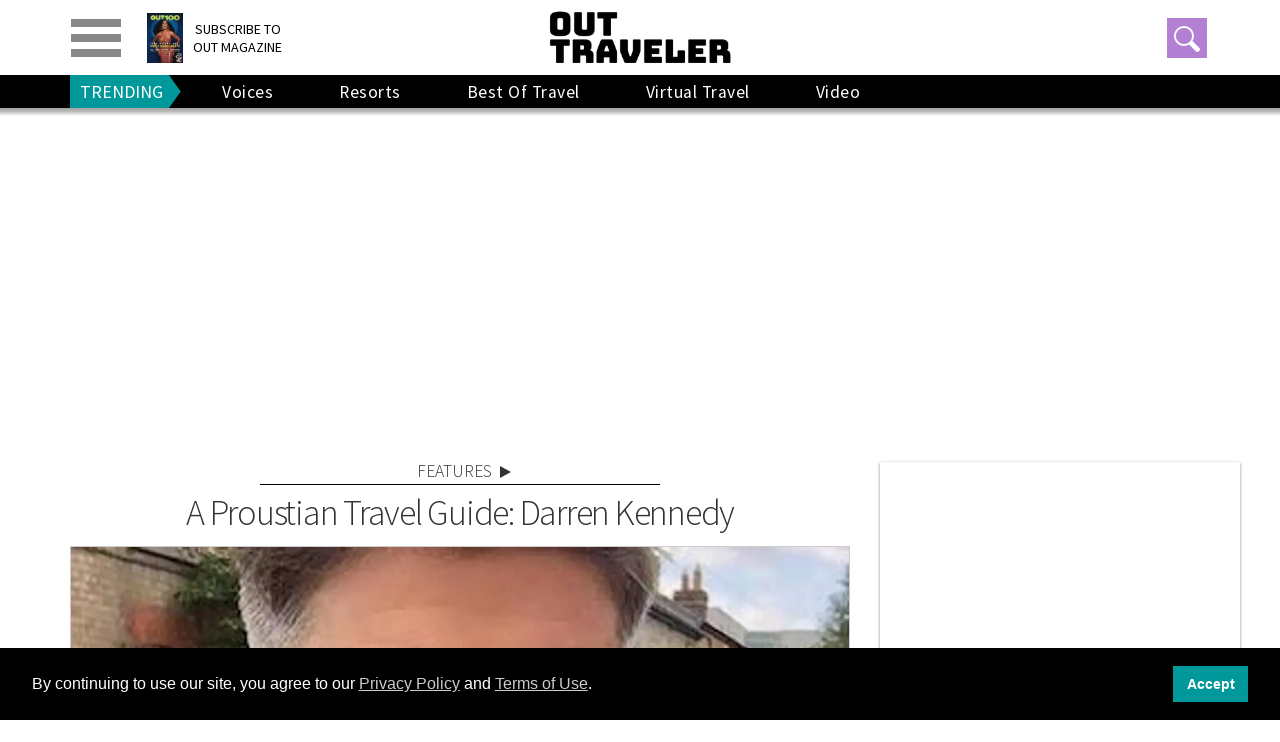

--- FILE ---
content_type: application/javascript; charset=utf-8
request_url: https://fundingchoicesmessages.google.com/f/AGSKWxXG6wZRfTKuXg9kVxNhdFB_Xtme4KB5pXr5pEudt2-SfuJO_-sePgsGPbZcascIBo7Yi2dVr5U0jUWEjBQNqXiIPjKHbWPImceQkP2AoJT3BJEhfKWadX6SkkTO8GskYb3LMa5QuT0-ru26daQ8blQgGwU0lg0SRy7NiFsIOUM7LKMTsLBNc8uIwcix/__vodaaffi__english/adv//adengine./inline_ads./popup_ad.
body_size: -1290
content:
window['cee0dad0-d438-4862-ba3f-22c941f06a89'] = true;